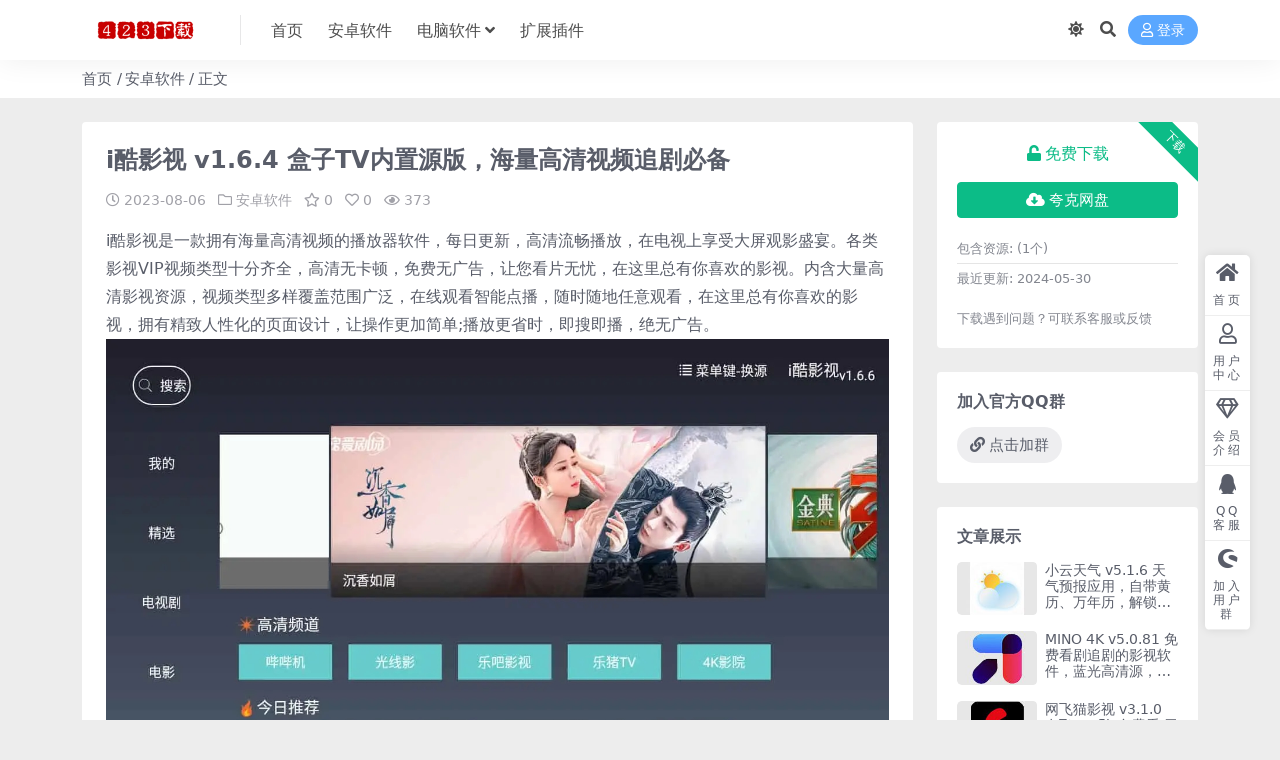

--- FILE ---
content_type: text/html; charset=UTF-8
request_url: https://www.423xiazai.com/837.html
body_size: 9910
content:
<!DOCTYPE html>
<html lang="zh-Hans" data-bs-theme="light">
<head>
	<meta http-equiv="Content-Type" content="text/html; charset=UTF-8">
	<meta name="viewport" content="width=device-width, initial-scale=1">
	<link rel="profile" href="https://gmpg.org/xfn/11">
	<title>i酷影视 v1.6.4 盒子TV内置源版，海量高清视频追剧必备-423下载站</title>
<meta name='robots' content='max-image-preview:large' />
<meta name="keywords" content="视频,安卓软件,">
<meta name="description" content="i酷影视是一款拥有海量高清视频的播放器软件，每日更新，高清流畅播放，在电视上享受大屏观影盛宴。各类影视VIP视频类型十分齐全，高清无卡顿，免费无广告，让您看片无忧，在这里总有你喜欢的影视。内含大量高清影视资源，视频类型多样覆盖范围广泛，在线">
<style id='wp-img-auto-sizes-contain-inline-css'>
img:is([sizes=auto i],[sizes^="auto," i]){contain-intrinsic-size:3000px 1500px}
/*# sourceURL=wp-img-auto-sizes-contain-inline-css */
</style>
<link rel='stylesheet' id='csf-fa5-css' href='https://www.423xiazai.com/wp-content/themes/ripro-v5/assets/css/font-awesome/css/all.min.css?ver=5.15.4' media='all' />
<link rel='stylesheet' id='csf-fa5-v4-shims-css' href='https://www.423xiazai.com/wp-content/themes/ripro-v5/assets/css/font-awesome/css/v4-shims.min.css?ver=5.15.4' media='all' />
<link rel='stylesheet' id='main-css' href='https://www.423xiazai.com/wp-content/themes/ripro-v5/assets/css/main.min.css?ver=8.8' media='all' />
<script src="https://www.423xiazai.com/wp-content/themes/ripro-v5/assets/js/jquery.min.js?ver=3.6.0" id="jquery-js"></script>
<link rel="canonical" href="https://www.423xiazai.com/837.html" />
<link rel='shortlink' href='https://www.423xiazai.com/?p=837' />
<style type="text/css">.heading{width:0资源币;}.heading{width:0.N折;}.heading{width:0个;}</style></head>

<body class="wp-singular post-template-default single single-post postid-837 single-format-standard wp-theme-ripro-v5">


<header class="site-header">

    <div class="container"> <!-- container-fluid px-lg-5 -->
	    <div class="navbar">
	      <!-- logo -->
	      <div class="logo-wrapper">
<a rel="nofollow noopener noreferrer" href="https://www.423xiazai.com/"><img class="logo regular" data-light="https://www.423xiazai.com/wp-content/uploads/2024/05/1.png" data-dark="https://www.423xiazai.com/wp-content/uploads/2024/05/1.png" src="https://www.423xiazai.com/wp-content/uploads/2024/05/1.png" alt="423下载站"></a></div>

	      <div class="sep"></div>
	      
	      <nav class="main-menu d-none d-lg-block">
	        <ul id="header-navbar" class="nav-list"><li class="menu-item"><a href="https://www.423xiazai.com/">首页</a></li>
<li class="menu-item"><a href="https://www.423xiazai.com/android">安卓软件</a></li>
<li class="menu-item menu-item-has-children"><a href="https://www.423xiazai.com/windows">电脑软件</a>
<ul class="sub-menu">
	<li class="menu-item"><a href="https://www.423xiazai.com/office">办公软件</a></li>
	<li class="menu-item"><a href="https://www.423xiazai.com/img">图形图像</a></li>
	<li class="menu-item"><a href="https://www.423xiazai.com/system">系统应用</a></li>
	<li class="menu-item"><a href="https://www.423xiazai.com/network">网络工具</a></li>
	<li class="menu-item"><a href="https://www.423xiazai.com/video">视频媒体</a></li>
	<li class="menu-item"><a href="https://www.423xiazai.com/qita">其他软件</a></li>
</ul>
</li>
<li class="menu-item"><a href="https://www.423xiazai.com/ext">扩展插件</a></li>
</ul>	      </nav>
	      
	      <div class="actions">
	        

	<span class="action-btn toggle-color" rel="nofollow noopener noreferrer">
		<span title="亮色模式" data-mod="light" class=" show"><i class="fas fa-sun"></i></span>
		<span title="深色模式" data-mod="dark" class=""><i class="fas fa-moon"></i></span>
	</span>

	<span class="action-btn toggle-search" rel="nofollow noopener noreferrer" title="站内搜索"><i class="fas fa-search"></i></span>




	<a class="action-btn login-btn btn-sm btn" rel="nofollow noopener noreferrer" href="https://www.423xiazai.com/login?redirect_to=https%3A%2F%2Fwww.423xiazai.com%2F837.html"><i class="far fa-user me-1"></i>登录</a>


	        <div class="burger d-flex d-lg-none"><i class="fas fa-bars"></i></div>
	      </div>

	      	      <div class="navbar-search">
<div class="search-form">
    <form method="get" action="https://www.423xiazai.com/">
                    <div class="search-select">
                <select  name='cat' id='cat-search-select-7' class='form-select'>
	<option value=''>全站</option>
	<option class="level-0" value="11">投稿</option>
	<option class="level-0" value="10">扩展插件</option>
	<option class="level-0" value="9">安卓软件</option>
	<option class="level-0" value="8">其他软件</option>
	<option class="level-0" value="7">系统应用</option>
	<option class="level-0" value="6">办公软件</option>
	<option class="level-0" value="5">网络工具</option>
	<option class="level-0" value="4">视频媒体</option>
	<option class="level-0" value="3">图形图像</option>
	<option class="level-0" value="2">电脑软件</option>
	<option class="level-0" value="1">未分类</option>
</select>
            </div>
        
        <div class="search-fields">
          <input type="text" class="" placeholder="输入关键词 回车..." autocomplete="off" value="" name="s" required="required">
          <button title="点击搜索" type="submit"><i class="fas fa-search"></i></button>
      </div>
  </form>
</div>
</div>
		  	      
	    </div>
    </div>

</header>

<div class="header-gap"></div>


<!-- **************** MAIN CONTENT START **************** -->
<main>
	
<div class="container-full bg-white">
	<nav class="container d-none d-md-flex py-2" aria-label="breadcrumb">
		<ol class="breadcrumb mb-0"><li class=""><a href="https://www.423xiazai.com">首页</a></li><li><a href="https://www.423xiazai.com/android">安卓软件</a></li><li class="active">正文</li></ol>	</nav>
</div>




<div class="container mt-2 mt-sm-4">
	<div class="row g-2 g-md-3 g-lg-4">

		<div class="content-wrapper col-md-12 col-lg-9" data-sticky-content>
			<div class="card">

									<div class="article-header">
						<h1 class="post-title mb-2 mb-lg-3">i酷影视 v1.6.4 盒子TV内置源版，海量高清视频追剧必备</h1>						<div class="article-meta">
								<span class="meta-date"><i class="far fa-clock me-1"></i>2023-08-06</span>

	<span class="meta-cat-dot"><i class="far fa-folder me-1"></i><a href="https://www.423xiazai.com/android">安卓软件</a></span>

	<span class="meta-fav d-none d-md-inline-block"><i class="far fa-star me-1"></i>0</span>

	<span class="meta-likes d-none d-md-inline-block"><i class="far fa-heart me-1"></i>0</span>

	<span class="meta-views"><i class="far fa-eye me-1"></i>373</span>



	<span class="meta-edit"></span></span>
						</div>
					</div>
				
				
				
				
<article class="post-content post-837 post type-post status-publish format-standard has-post-thumbnail hentry category-android tag-video" >
	<p>i酷影视是一款拥有海量高清视频的播放器软件，每日更新，高清流畅播放，在电视上享受大屏观影盛宴。各类影视VIP视频类型十分齐全，高清无卡顿，免费无广告，让您看片无忧，在这里总有你喜欢的影视。内含大量高清影视资源，视频类型多样覆盖范围广泛，在线观看智能点播，随时随地任意观看，在这里总有你喜欢的影视，拥有精致人性化的页面设计，让操作更加简单;播放更省时，即搜即播，绝无广告。<br />
<img decoding="async" title="20230805160016.webp.jpg" src="https://www.423xiazai.com/wp-content/uploads/2023/08/552661803.jpg" alt="20230805160016.webp.jpg" /><br />
<img decoding="async" title="20230805160018.webp.jpg" src="https://www.423xiazai.com/wp-content/uploads/2023/08/3043707538.jpg" alt="20230805160018.webp.jpg" /><br />
<strong>特点描述</strong><br />
1、多线路观影，超清蓝光无广告</p>
<p>2、自适应安卓和TV设备，多端可用</p>
<p>3、更新快，影视资源丰富，观影体验极佳。</p>
<p>&nbsp;</p>

	<div class="entry-copyright">
	<i class="fas fa-info-circle me-1"></i>声明：本站所有文章，如无特殊说明或标注，均为本站原创发布。任何个人或组织，在未征得本站同意时，禁止复制、盗用、采集、发布本站内容到任何网站、书籍等各类媒体平台。如若本站内容侵犯了原著者的合法权益，可联系我们进行处理。</div>
</article>



<div class="entry-tags">
	<i class="fas fa-tags me-1"></i>
			<a href="https://www.423xiazai.com/tag/video" rel="tag">视频</a>
	</div>

<div class="entry-social">

	<div class="row mt-2 mt-lg-3">
		
		<div class="col">
						<a class="share-author" href="https://www.423xiazai.com/author/b1f9e586b5dfd948">
				<div class="avatar me-1"><img class="avatar-img rounded-circle border border-white border-3 shadow" src="//www.423xiazai.com/wp-content/themes/ripro-v5/assets/img/avatar.png" alt="">
				</div>423down            </a>
            		</div>

		<div class="col-auto">
			
						<a class="btn btn-sm btn-info-soft post-share-btn" href="javascript:void(0);"><i class="fas fa-share-alt me-1"></i>分享</a>
			
						<a class="btn btn-sm btn-success-soft post-fav-btn" href="javascript:void(0);" data-is="1"><i class="far fa-star me-1"></i></i>收藏</a>
			
						<a class="btn btn-sm btn-danger-soft post-like-btn" href="javascript:void(0);" data-text="已点赞"><i class="far fa-heart me-1"></i>点赞(<span class="count">0</span>)</a>
			
		</div>
	</div>

</div>
			</div>
			
			

<div class="entry-navigation">
    <div class="row g-3">
                <div class="col-lg-6 col-12">
            <a class="entry-page-prev" href="https://www.423xiazai.com/831.html" title="录音转文字助手 v2.5.8 便捷的录音转文字软件，解锁高级版">
                <div class="entry-page-icon"><i class="fas fa-arrow-left"></i></div>
                <div class="entry-page-info">
                    <span class="d-block rnav">上一篇</span>
                    <div class="title">录音转文字助手 v2.5.8 便捷的录音转文字软件，解锁高级版</div>
                </div>
            </a>
        </div>
                        <div class="col-lg-6 col-12">
            <a class="entry-page-next" href="https://www.423xiazai.com/638.html" title="正点点 v2.2.5 微商制图工具，超多发圈素材去广告解锁会员版">
                <div class="entry-page-info">
                    <span class="d-block rnav">下一篇</span>
                    <div class="title">正点点 v2.2.5 微商制图工具，超多发圈素材去广告解锁会员版</div>
                </div>
                <div class="entry-page-icon"><i class="fas fa-arrow-right"></i></div>
            </a>
        </div>
            </div>
</div>			
			
<div class="related-posts">
   <h2 class="related-posts-title"><i class="fab fa-hive me-1"></i>相关文章</h2>
   <div class="row g-2 g-md-3 row-cols-2 row-cols-md-3 row-cols-lg-4">
    

	<div class="col">
		<article class="post-item item-grid">

			<div class="tips-badge position-absolute top-0 start-0 z-1 m-2">
				
				
			</div>
			

<div class="entry-media ratio ratio-1x1">
	<a target="" class="media-img lazy bg-contain bg-center" href="https://www.423xiazai.com/3366.html" title="家庭KTV 1.1.9 最稳最良心家庭电视免费K歌软件" data-bg="https://www.423xiazai.com/wp-content/uploads/2024/01/423-23-150x133.jpg">

		
		<!-- 音视频缩略图 -->
		
	</a>
</div>			<div class="entry-wrapper">
									<div class="entry-cat-dot"><a href="https://www.423xiazai.com/android">安卓软件</a></div>
				
				<h2 class="entry-title">
					<a target="" href="https://www.423xiazai.com/3366.html" title="家庭KTV 1.1.9 最稳最良心家庭电视免费K歌软件">家庭KTV 1.1.9 最稳最良心家庭电视免费K歌软件</a>
				</h2>

									<div class="entry-desc">大屏电视对于家庭KTV来说真是再合适不过了，只需在电视上安装一款免费的K歌软件，...</div>
				
				
<div class="entry-meta">

		<span class="meta-date"><i class="far fa-clock me-1"></i><time class="pub-date" datetime="2024-01-18T23:16:28+08:00">2 年前</time></span>
	
		<span class="meta-likes d-none d-md-inline-block"><i class="far fa-heart me-1"></i>0</span>
	
		<span class="meta-fav d-none d-md-inline-block"><i class="far fa-star me-1"></i>0</span>
	
		<span class="meta-views"><i class="far fa-eye me-1"></i>30</span>
	
		<span class="meta-price"><i class="fas fa-coins me-1"></i>0</span>
	
</div>			</div>
		</article>
	</div>



	<div class="col">
		<article class="post-item item-grid">

			<div class="tips-badge position-absolute top-0 start-0 z-1 m-2">
				
				
			</div>
			

<div class="entry-media ratio ratio-1x1">
	<a target="" class="media-img lazy bg-contain bg-center" href="https://www.423xiazai.com/3274.html" title="HD Video Converter Factory v26.8.0 一款高清视频转换软件" data-bg="https://www.423xiazai.com/wp-content/uploads/2024/01/423-12.png">

		
		<!-- 音视频缩略图 -->
		
	</a>
</div>			<div class="entry-wrapper">
									<div class="entry-cat-dot"><a href="https://www.423xiazai.com/video">视频媒体</a></div>
				
				<h2 class="entry-title">
					<a target="" href="https://www.423xiazai.com/3274.html" title="HD Video Converter Factory v26.8.0 一款高清视频转换软件">HD Video Converter Factory v26.8.0 一款高清视频转换软件</a>
				</h2>

									<div class="entry-desc">WonderFox HD Video Converter Factory中文破解...</div>
				
				
<div class="entry-meta">

		<span class="meta-date"><i class="far fa-clock me-1"></i><time class="pub-date" datetime="2024-01-17T22:32:28+08:00">2 年前</time></span>
	
		<span class="meta-likes d-none d-md-inline-block"><i class="far fa-heart me-1"></i>0</span>
	
		<span class="meta-fav d-none d-md-inline-block"><i class="far fa-star me-1"></i>0</span>
	
		<span class="meta-views"><i class="far fa-eye me-1"></i>21</span>
	
		<span class="meta-price"><i class="fas fa-coins me-1"></i>0</span>
	
</div>			</div>
		</article>
	</div>



	<div class="col">
		<article class="post-item item-grid">

			<div class="tips-badge position-absolute top-0 start-0 z-1 m-2">
				
				
			</div>
			

<div class="entry-media ratio ratio-1x1">
	<a target="" class="media-img lazy bg-contain bg-center" href="https://www.423xiazai.com/3412.html" title="微信视频美颜版 v3.6.1 解锁会员版" data-bg="https://www.423xiazai.com/wp-content/uploads/2024/01/423-18-150x133.jpg">

		
		<!-- 音视频缩略图 -->
		
	</a>
</div>			<div class="entry-wrapper">
									<div class="entry-cat-dot"><a href="https://www.423xiazai.com/android">安卓软件</a></div>
				
				<h2 class="entry-title">
					<a target="" href="https://www.423xiazai.com/3412.html" title="微信视频美颜版 v3.6.1 解锁会员版">微信视频美颜版 v3.6.1 解锁会员版</a>
				</h2>

									<div class="entry-desc">微信视频美颜版特别版合集，并且都已经解锁VIP版，让您和别的人视频时候让自己更完...</div>
				
				
<div class="entry-meta">

		<span class="meta-date"><i class="far fa-clock me-1"></i><time class="pub-date" datetime="2024-01-21T23:08:43+08:00">2 年前</time></span>
	
		<span class="meta-likes d-none d-md-inline-block"><i class="far fa-heart me-1"></i>0</span>
	
		<span class="meta-fav d-none d-md-inline-block"><i class="far fa-star me-1"></i>0</span>
	
		<span class="meta-views"><i class="far fa-eye me-1"></i>25</span>
	
		<span class="meta-price"><i class="fas fa-coins me-1"></i>0</span>
	
</div>			</div>
		</article>
	</div>



	<div class="col">
		<article class="post-item item-grid">

			<div class="tips-badge position-absolute top-0 start-0 z-1 m-2">
				
				
			</div>
			

<div class="entry-media ratio ratio-1x1">
	<a target="" class="media-img lazy bg-contain bg-center" href="https://www.423xiazai.com/1573.html" title="小X分身 v19.6.0 一款基于安卓虚拟化技术的手机分身类工具" data-bg="https://www.423xiazai.com/wp-content/uploads/2024/04/423-73-150x133.jpg">

		
		<!-- 音视频缩略图 -->
		
	</a>
</div>			<div class="entry-wrapper">
									<div class="entry-cat-dot"><a href="https://www.423xiazai.com/android">安卓软件</a></div>
				
				<h2 class="entry-title">
					<a target="" href="https://www.423xiazai.com/1573.html" title="小X分身 v19.6.0 一款基于安卓虚拟化技术的手机分身类工具">小X分身 v19.6.0 一款基于安卓虚拟化技术的手机分身类工具</a>
				</h2>

									<div class="entry-desc">小X分身原多开分身，支持应用双开、应用多开、微信多开、游戏多开，是一款基于安卓虚...</div>
				
				
<div class="entry-meta">

		<span class="meta-date"><i class="far fa-clock me-1"></i><time class="pub-date" datetime="2024-04-16T21:54:00+08:00">2 年前</time></span>
	
		<span class="meta-likes d-none d-md-inline-block"><i class="far fa-heart me-1"></i>0</span>
	
		<span class="meta-fav d-none d-md-inline-block"><i class="far fa-star me-1"></i>0</span>
	
		<span class="meta-views"><i class="far fa-eye me-1"></i>138</span>
	
		<span class="meta-price"><i class="fas fa-coins me-1"></i>0</span>
	
</div>			</div>
		</article>
	</div>



	<div class="col">
		<article class="post-item item-grid">

			<div class="tips-badge position-absolute top-0 start-0 z-1 m-2">
				
				
			</div>
			

<div class="entry-media ratio ratio-1x1">
	<a target="" class="media-img lazy bg-contain bg-center" href="https://www.423xiazai.com/2502.html" title="影达影视免费观看v1.0.14 一款电视剧观看工具" data-bg="https://www.423xiazai.com/wp-content/uploads/2023/12/423-45-150x133.jpg">

		
		<!-- 音视频缩略图 -->
		
	</a>
</div>			<div class="entry-wrapper">
									<div class="entry-cat-dot"><a href="https://www.423xiazai.com/android">安卓软件</a></div>
				
				<h2 class="entry-title">
					<a target="" href="https://www.423xiazai.com/2502.html" title="影达影视免费观看v1.0.14 一款电视剧观看工具">影达影视免费观看v1.0.14 一款电视剧观看工具</a>
				</h2>

									<div class="entry-desc">影达是一款电视剧观看工具，可以免费影视用户提供各种精彩的影视资源。 通过这款软件...</div>
				
				
<div class="entry-meta">

		<span class="meta-date"><i class="far fa-clock me-1"></i><time class="pub-date" datetime="2023-12-01T20:48:12+08:00">2 年前</time></span>
	
		<span class="meta-likes d-none d-md-inline-block"><i class="far fa-heart me-1"></i>0</span>
	
		<span class="meta-fav d-none d-md-inline-block"><i class="far fa-star me-1"></i>0</span>
	
		<span class="meta-views"><i class="far fa-eye me-1"></i>23</span>
	
		<span class="meta-price"><i class="fas fa-coins me-1"></i>0</span>
	
</div>			</div>
		</article>
	</div>



	<div class="col">
		<article class="post-item item-grid">

			<div class="tips-badge position-absolute top-0 start-0 z-1 m-2">
				
				
			</div>
			

<div class="entry-media ratio ratio-1x1">
	<a target="" class="media-img lazy bg-contain bg-center" href="https://www.423xiazai.com/1520.html" title="NFC卡模拟 v9.0.5 功能强大且免费的NFC卡模拟器，解锁专业版" data-bg="https://www.423xiazai.com/wp-content/uploads/2023/12/423-2-150x133.jpg">

		
		<!-- 音视频缩略图 -->
		
	</a>
</div>			<div class="entry-wrapper">
									<div class="entry-cat-dot"><a href="https://www.423xiazai.com/android">安卓软件</a></div>
				
				<h2 class="entry-title">
					<a target="" href="https://www.423xiazai.com/1520.html" title="NFC卡模拟 v9.0.5 功能强大且免费的NFC卡模拟器，解锁专业版">NFC卡模拟 v9.0.5 功能强大且免费的NFC卡模拟器，解锁专业版</a>
				</h2>

									<div class="entry-desc">这是一款功能强大且免费的NFC卡模拟器，可模拟各类门禁卡、电梯卡、部分公司（工厂...</div>
				
				
<div class="entry-meta">

		<span class="meta-date"><i class="far fa-clock me-1"></i><time class="pub-date" datetime="2023-12-06T12:42:00+08:00">2 年前</time></span>
	
		<span class="meta-likes d-none d-md-inline-block"><i class="far fa-heart me-1"></i>0</span>
	
		<span class="meta-fav d-none d-md-inline-block"><i class="far fa-star me-1"></i>0</span>
	
		<span class="meta-views"><i class="far fa-eye me-1"></i>389</span>
	
		<span class="meta-price"><i class="fas fa-coins me-1"></i>0</span>
	
</div>			</div>
		</article>
	</div>



	<div class="col">
		<article class="post-item item-grid">

			<div class="tips-badge position-absolute top-0 start-0 z-1 m-2">
				
				
			</div>
			

<div class="entry-media ratio ratio-1x1">
	<a target="" class="media-img lazy bg-contain bg-center" href="https://www.423xiazai.com/5723.html" title="B站录播姬v2.16.0 B站视频录制工具中文绿色版" data-bg="https://www.423xiazai.com/wp-content/uploads/2025/02/423-18.png">

		
		<!-- 音视频缩略图 -->
		
	</a>
</div>			<div class="entry-wrapper">
									<div class="entry-cat-dot"><a href="https://www.423xiazai.com/video">视频媒体</a></div>
				
				<h2 class="entry-title">
					<a target="" href="https://www.423xiazai.com/5723.html" title="B站录播姬v2.16.0 B站视频录制工具中文绿色版">B站录播姬v2.16.0 B站视频录制工具中文绿色版</a>
				</h2>

									<div class="entry-desc">B站录播姬是一款专为Bilibili（B站）平台设计的录制工具。它的主要功能是能...</div>
				
				
<div class="entry-meta">

		<span class="meta-date"><i class="far fa-clock me-1"></i><time class="pub-date" datetime="2025-04-05T22:18:49+08:00">10 月前</time></span>
	
		<span class="meta-likes d-none d-md-inline-block"><i class="far fa-heart me-1"></i>0</span>
	
		<span class="meta-fav d-none d-md-inline-block"><i class="far fa-star me-1"></i>0</span>
	
		<span class="meta-views"><i class="far fa-eye me-1"></i>212</span>
	
		<span class="meta-price"><i class="fas fa-coins me-1"></i>0</span>
	
</div>			</div>
		</article>
	</div>



	<div class="col">
		<article class="post-item item-grid">

			<div class="tips-badge position-absolute top-0 start-0 z-1 m-2">
				
				
			</div>
			

<div class="entry-media ratio ratio-1x1">
	<a target="" class="media-img lazy bg-contain bg-center" href="https://www.423xiazai.com/3874.html" title="Droidcamx v6.15 中文版" data-bg="https://www.423xiazai.com/wp-content/uploads/2024/03/423-59-150x133.jpg">

		
		<!-- 音视频缩略图 -->
		
	</a>
</div>			<div class="entry-wrapper">
									<div class="entry-cat-dot"><a href="https://www.423xiazai.com/android">安卓软件</a></div>
				
				<h2 class="entry-title">
					<a target="" href="https://www.423xiazai.com/3874.html" title="Droidcamx v6.15 中文版">Droidcamx v6.15 中文版</a>
				</h2>

									<div class="entry-desc">Droidcamx手机端中文版2024将智能手机转化为高效网络摄像头，提供清晰画...</div>
				
				
<div class="entry-meta">

		<span class="meta-date"><i class="far fa-clock me-1"></i><time class="pub-date" datetime="2024-03-01T22:58:53+08:00">2 年前</time></span>
	
		<span class="meta-likes d-none d-md-inline-block"><i class="far fa-heart me-1"></i>0</span>
	
		<span class="meta-fav d-none d-md-inline-block"><i class="far fa-star me-1"></i>0</span>
	
		<span class="meta-views"><i class="far fa-eye me-1"></i>117</span>
	
		<span class="meta-price"><i class="fas fa-coins me-1"></i>0</span>
	
</div>			</div>
		</article>
	</div>

    </div>
</div>

			
		</div>

		<div class="sidebar-wrapper col-md-12 col-lg-3 h-100" data-sticky>
			<div class="sidebar">
				<div id="ri_post_pay_widget-3" class="widget post-buy-widget">

<div class="ri-down-warp" data-resize="top">
    <span class="down-msg">下载</span>
            
        <div class="down-buy-warp">
            <div class="buy-title"><i class="fas fa-unlock me-1"></i>免费下载</div>
                            <div class="d-grid gap-2 mt-3">
                
                    <div class="btn-group">
                        <a target="_blank" href="https://www.423xiazai.com/goto?down=cXZLWWdQV3VvZzJ4YTAvUzVZUFRFK0pOc1Q4ZzhzTEM" class="btn btn-success" rel="nofollow noopener noreferrer"><i class="fas fa-cloud-download-alt me-1"></i>夸克网盘</a>
                                            </div>

                                </div>
                    </div> 

    

    <div class="down-buy-info">

        
        
                    <ul class="list-group list-group-flush mt-3">
                            <li class="small text-muted list-group-item bg-white"><span>包含资源: </span> <span>(1个)</span></li>
                            <li class="small text-muted list-group-item bg-white"><span>最近更新: </span> <span>2024-05-30</span></li>
                        </ul>
        
                <p class="text-muted mb-0 mt-3 small">下载遇到问题？可联系客服或反馈</p>
            </div> 

</div>



</div><div id="custom_html-2" class="widget_text widget widget_custom_html"><h5 class="widget-title">加入官方QQ群</h5><div class="textwidget custom-html-widget"><a target="_blank" href="http://qm.qq.com/cgi-bin/qm/qr?_wv=1027&k=WYN-XsapA3EwufVJ5DbIWW0G7Cbv9_P_&authKey=21tsCekWajikfveZCEvTyortZnT%2FBJ%2Ftucubpuu4v%2Fr2BGl3G37tSm0iM0J%2BQr8r&noverify=0&group_code=482199506" class="btn btn-secondary-soft rounded-pill" rel="nofollow noopener noreferrer"><i class="fas fa-link me-1"></i>点击加群</a></div></div><div id="ri_sidebar_posts_widget-4" class="widget sidebar-posts-list">
<h5 class="widget-title">文章展示</h5>

<div class="row g-3 row-cols-1">
  
    <div class="col">
      <article class="post-item item-list">

        <div class="entry-media ratio ratio-3x2 col-auto">
          <a target="" class="media-img lazy" href="https://www.423xiazai.com/822.html" title="小云天气 v5.1.6 天气预报应用，自带黄历、万年历，解锁高级版" data-bg="https://www.423xiazai.com/wp-content/uploads/2023/08/423-1-150x133.jpg"></a>
        </div>

        <div class="entry-wrapper">
          <div class="entry-body">
            <h2 class="entry-title">
              <a target="" href="https://www.423xiazai.com/822.html" title="小云天气 v5.1.6 天气预报应用，自带黄历、万年历，解锁高级版">小云天气 v5.1.6 天气预报应用，自带黄历、万年历，解锁高级版</a>
            </h2>
          </div>
        </div>

      </article>
    </div>

  
    <div class="col">
      <article class="post-item item-list">

        <div class="entry-media ratio ratio-3x2 col-auto">
          <a target="" class="media-img lazy" href="https://www.423xiazai.com/1353.html" title="MINO 4K v5.0.81 免费看剧追剧的影视软件，蓝光高清源，去广告纯净版" data-bg="https://www.423xiazai.com/wp-content/uploads/2024/05/423-128-150x133.jpg"></a>
        </div>

        <div class="entry-wrapper">
          <div class="entry-body">
            <h2 class="entry-title">
              <a target="" href="https://www.423xiazai.com/1353.html" title="MINO 4K v5.0.81 免费看剧追剧的影视软件，蓝光高清源，去广告纯净版">MINO 4K v5.0.81 免费看剧追剧的影视软件，蓝光高清源，去广告纯净版</a>
            </h2>
          </div>
        </div>

      </article>
    </div>

  
    <div class="col">
      <article class="post-item item-list">

        <div class="entry-media ratio ratio-3x2 col-auto">
          <a target="" class="media-img lazy" href="https://www.423xiazai.com/4564.html" title="网飞猫影视 v3.1.0 奈飞Netflix免费看,无广告纯净版" data-bg="https://www.423xiazai.com/wp-content/uploads/2024/04/423-109-150x133.jpg"></a>
        </div>

        <div class="entry-wrapper">
          <div class="entry-body">
            <h2 class="entry-title">
              <a target="" href="https://www.423xiazai.com/4564.html" title="网飞猫影视 v3.1.0 奈飞Netflix免费看,无广告纯净版">网飞猫影视 v3.1.0 奈飞Netflix免费看,无广告纯净版</a>
            </h2>
          </div>
        </div>

      </article>
    </div>

  
    <div class="col">
      <article class="post-item item-list">

        <div class="entry-media ratio ratio-3x2 col-auto">
          <a target="" class="media-img lazy" href="https://www.423xiazai.com/4725.html" title="Pixomatic v5.16.1 一款照片编辑器软件高级版" data-bg="https://www.423xiazai.com/wp-content/uploads/2024/04/423-67-150x133.jpg"></a>
        </div>

        <div class="entry-wrapper">
          <div class="entry-body">
            <h2 class="entry-title">
              <a target="" href="https://www.423xiazai.com/4725.html" title="Pixomatic v5.16.1 一款照片编辑器软件高级版">Pixomatic v5.16.1 一款照片编辑器软件高级版</a>
            </h2>
          </div>
        </div>

      </article>
    </div>

  
    <div class="col">
      <article class="post-item item-list">

        <div class="entry-media ratio ratio-3x2 col-auto">
          <a target="" class="media-img lazy" href="https://www.423xiazai.com/2205.html" title="快听免费音乐大全免广告v9.0 一款非常流行的音乐播放器" data-bg="https://www.423xiazai.com/wp-content/uploads/2023/11/423-21-150x133.jpg"></a>
        </div>

        <div class="entry-wrapper">
          <div class="entry-body">
            <h2 class="entry-title">
              <a target="" href="https://www.423xiazai.com/2205.html" title="快听免费音乐大全免广告v9.0 一款非常流行的音乐播放器">快听免费音乐大全免广告v9.0 一款非常流行的音乐播放器</a>
            </h2>
          </div>
        </div>

      </article>
    </div>

  
    <div class="col">
      <article class="post-item item-list">

        <div class="entry-media ratio ratio-3x2 col-auto">
          <a target="" class="media-img lazy" href="https://www.423xiazai.com/1853.html" title="瞬译 v7.0.09886 Instant Translate，即时翻译屏幕，解锁高级版" data-bg="https://www.423xiazai.com/wp-content/uploads/2024/05/423-136-150x133.jpg"></a>
        </div>

        <div class="entry-wrapper">
          <div class="entry-body">
            <h2 class="entry-title">
              <a target="" href="https://www.423xiazai.com/1853.html" title="瞬译 v7.0.09886 Instant Translate，即时翻译屏幕，解锁高级版">瞬译 v7.0.09886 Instant Translate，即时翻译屏幕，解锁高级版</a>
            </h2>
          </div>
        </div>

      </article>
    </div>

  
    <div class="col">
      <article class="post-item item-list">

        <div class="entry-media ratio ratio-3x2 col-auto">
          <a target="" class="media-img lazy" href="https://www.423xiazai.com/1744.html" title="莉景天气 v2.1.34软件摄影专用气象预报，随时查看最新气象动态" data-bg="https://www.423xiazai.com/wp-content/uploads/2023/09/423-恢复的-27-150x133.png"></a>
        </div>

        <div class="entry-wrapper">
          <div class="entry-body">
            <h2 class="entry-title">
              <a target="" href="https://www.423xiazai.com/1744.html" title="莉景天气 v2.1.34软件摄影专用气象预报，随时查看最新气象动态">莉景天气 v2.1.34软件摄影专用气象预报，随时查看最新气象动态</a>
            </h2>
          </div>
        </div>

      </article>
    </div>

  
    <div class="col">
      <article class="post-item item-list">

        <div class="entry-media ratio ratio-3x2 col-auto">
          <a target="" class="media-img lazy" href="https://www.423xiazai.com/3375.html" title="柠檬音乐 v1.1.4 发现好听的音乐，去广告纯净版" data-bg="https://www.423xiazai.com/wp-content/uploads/2024/03/423-1-150x133.jpg"></a>
        </div>

        <div class="entry-wrapper">
          <div class="entry-body">
            <h2 class="entry-title">
              <a target="" href="https://www.423xiazai.com/3375.html" title="柠檬音乐 v1.1.4 发现好听的音乐，去广告纯净版">柠檬音乐 v1.1.4 发现好听的音乐，去广告纯净版</a>
            </h2>
          </div>
        </div>

      </article>
    </div>

  
    <div class="col">
      <article class="post-item item-list">

        <div class="entry-media ratio ratio-3x2 col-auto">
          <a target="" class="media-img lazy" href="https://www.423xiazai.com/1922.html" title="秒看tv电视直播软件V7.6.9修改版，可平替电视家" data-bg="https://www.423xiazai.com/wp-content/uploads/2023/11/423-恢复的-9-150x133.png"></a>
        </div>

        <div class="entry-wrapper">
          <div class="entry-body">
            <h2 class="entry-title">
              <a target="" href="https://www.423xiazai.com/1922.html" title="秒看tv电视直播软件V7.6.9修改版，可平替电视家">秒看tv电视直播软件V7.6.9修改版，可平替电视家</a>
            </h2>
          </div>
        </div>

      </article>
    </div>

  
    <div class="col">
      <article class="post-item item-list">

        <div class="entry-media ratio ratio-3x2 col-auto">
          <a target="" class="media-img lazy" href="https://www.423xiazai.com/4038.html" title="快递100 v8.20.2 一款全面的快递物流服务应用平台" data-bg="https://www.423xiazai.com/wp-content/uploads/2024/04/423-20-150x133.jpg"></a>
        </div>

        <div class="entry-wrapper">
          <div class="entry-body">
            <h2 class="entry-title">
              <a target="" href="https://www.423xiazai.com/4038.html" title="快递100 v8.20.2 一款全面的快递物流服务应用平台">快递100 v8.20.2 一款全面的快递物流服务应用平台</a>
            </h2>
          </div>
        </div>

      </article>
    </div>

  
    <div class="col">
      <article class="post-item item-list">

        <div class="entry-media ratio ratio-3x2 col-auto">
          <a target="" class="media-img lazy" href="https://www.423xiazai.com/3231.html" title="完美钢琴 v7.5.5 一款钢琴键盘模拟器免广告版" data-bg="https://www.423xiazai.com/wp-content/uploads/2024/01/423-31-150x133.jpg"></a>
        </div>

        <div class="entry-wrapper">
          <div class="entry-body">
            <h2 class="entry-title">
              <a target="" href="https://www.423xiazai.com/3231.html" title="完美钢琴 v7.5.5 一款钢琴键盘模拟器免广告版">完美钢琴 v7.5.5 一款钢琴键盘模拟器免广告版</a>
            </h2>
          </div>
        </div>

      </article>
    </div>

  
    <div class="col">
      <article class="post-item item-list">

        <div class="entry-media ratio ratio-3x2 col-auto">
          <a target="" class="media-img lazy" href="https://www.423xiazai.com/2944.html" title="QuickEdit v1.11.6 b231 一款功能强大的文本编辑器应用高级版" data-bg="https://www.423xiazai.com/wp-content/uploads/2023/12/423-150x133.jpg"></a>
        </div>

        <div class="entry-wrapper">
          <div class="entry-body">
            <h2 class="entry-title">
              <a target="" href="https://www.423xiazai.com/2944.html" title="QuickEdit v1.11.6 b231 一款功能强大的文本编辑器应用高级版">QuickEdit v1.11.6 b231 一款功能强大的文本编辑器应用高级版</a>
            </h2>
          </div>
        </div>

      </article>
    </div>

  </div>

</div>			</div>
		</div>

	</div>
</div>
</main>
<!-- **************** MAIN CONTENT END **************** -->

<!-- =======================
Footer START -->
<footer class="site-footer py-md-4 py-2 mt-2 mt-md-4">
	<div class="container">

		

<div class="row d-none d-lg-flex mb-3">
  <div class="col-md-4">
    <div class="logo-wrapper">
          </div>
    <div class="logo-wrapper">
<a rel="nofollow noopener noreferrer" href="https://www.423xiazai.com/"><img class="logo regular" data-light="https://www.423xiazai.com/wp-content/uploads/2024/05/1.png" data-dark="https://www.423xiazai.com/wp-content/uploads/2024/05/1.png" src="https://www.423xiazai.com/wp-content/uploads/2024/05/1.png" alt="423下载站"></a></div>
    <p class="small mb-0">本站提供的资源，都来自网络，版权争议与本站无关，所有内容及软件的文章仅限用于学习和研究目的。不得将上述内容用于商业或者非法用途，否则，一切后果请用户自负，我们不保证内容的长久可用性，通过使用本站内容随之而来的风险与本站无关，您必须在下载后的24个小时之内，从您的电脑/手机中彻底删除上述内容。如果您喜欢该程序，请支持正版软件，购买注册，得到更好的正版服务。</p>
  </div>

  <div class="col-md-2">
    <h4 class="widget-title">快速导航</h4>
    <ul class="list-unstyled widget-links">
      <li><a href="https://www.423xiazai.com/user">个人中心</a></li><li><a href="https://www.423xiazai.com//tags">标签云</a></li><li><a href="https://www.423xiazai.com//links">网址导航</a></li>    </ul>
  </div>

  <div class="col-md-2">
    <h4 class="widget-title">关于本站</h4>
    <ul class="list-unstyled widget-links">
      <li><a href="https://www.423xiazai.com/vip-prices">VIP介绍</a></li><li><a href="https://www.423xiazai.com/user/ticket">客服咨询</a></li><li><a href="https://www.423xiazai.com/user/aff">推广计划</a></li>    </ul>
  </div>

  <div class="col-md-4">
    <h4 class="widget-title">联系我们</h4>
    <div class="">版权处理：caozij#qq.com(#换成@)</div>
  </div>
</div>


		<div class="text-center small w-100">
			<div>Copyright © 2023 <a target="_blank" href="http://ritheme.com/">RiPro-V5 Theme</a> - All rights reserved</div>
			<div class=""><a href="https://beian.miit.gov.cn" target="_blank" rel="noreferrer nofollow">鄂ICP备2023012120号</a></div>
		</div>

		
		
	</div>
</footer>
<!-- =======================
Footer END -->


<!-- Back to top rollbar-->
	<div class="rollbar">
		<ul class="actions">
			<li><a target="" href="/" rel="nofollow noopener noreferrer"><i class="fas fa-home"></i><span>首页</span></a></li><li><a target="" href="https://www.423xiazai.com/user" rel="nofollow noopener noreferrer"><i class="far fa-user"></i><span>用户中心</span></a></li><li><a target="" href="http://ceshi.com/vip-prices" rel="nofollow noopener noreferrer"><i class="fa fa-diamond"></i><span>会员介绍</span></a></li><li><a target="" href="http://wpa.qq.com/msgrd?v=3&amp;uin=1510458630&amp;site=qq&amp;menu=yes" rel="nofollow noopener noreferrer"><i class="fab fa-qq"></i><span>QQ客服</span></a></li><li><a target="" href="http://wpa.qq.com/msgrd?v=3&amp;uin=1510458630&amp;site=qq&amp;menu=yes" rel="nofollow noopener noreferrer"><i class="fab fa-shopware"></i><span>加入用户群</span></a></li>		</ul>
	</div>
<div class="back-top"><i class="fas fa-caret-up"></i></div>

<!-- m-navbar -->
	<div class="m-navbar">
		<ul>
			<li><a target="" href="https://www.423xiazai.com" rel="nofollow noopener noreferrer"><i class="fas fa-home"></i><span>首页</span></a></li><li><a target="" href="https://www.423xiazai.com/android" rel="nofollow noopener noreferrer"><i class="fas fa-layer-group"></i><span>安卓</span></a></li><li><a target="" href="https://www.423xiazai.com/user" rel="nofollow noopener noreferrer"><i class="fas fa-user"></i><span>我的</span></a></li>		</ul>
	</div>

<!-- dimmer-->
<div class="dimmer"></div>

<div class="off-canvas">
  <div class="canvas-close"><i class="fas fa-times"></i></div>
  
  <!-- logo -->
  <div class="logo-wrapper">
<a rel="nofollow noopener noreferrer" href="https://www.423xiazai.com/"><img class="logo regular" data-light="https://www.423xiazai.com/wp-content/uploads/2024/05/1.png" data-dark="https://www.423xiazai.com/wp-content/uploads/2024/05/1.png" src="https://www.423xiazai.com/wp-content/uploads/2024/05/1.png" alt="423下载站"></a></div>

  
  <div class="mobile-menu d-block d-lg-none"></div>

</div>



<script type="speculationrules">
{"prefetch":[{"source":"document","where":{"and":[{"href_matches":"/*"},{"not":{"href_matches":["/wp-*.php","/wp-admin/*","/wp-content/uploads/*","/wp-content/*","/wp-content/plugins/*","/wp-content/themes/ripro-v5/*","/*\\?(.+)"]}},{"not":{"selector_matches":"a[rel~=\"nofollow\"]"}},{"not":{"selector_matches":".no-prefetch, .no-prefetch a"}}]},"eagerness":"conservative"}]}
</script>
<script src="https://www.423xiazai.com/wp-content/themes/ripro-v5/assets/js/highlight.min.js?ver=11.7.0" id="highlight-js"></script>
<script src="https://www.423xiazai.com/wp-content/themes/ripro-v5/assets/js/vendor.min.js?ver=8.8" id="vendor-js"></script>
<script id="main-js-extra">
var zb = {"home_url":"https://www.423xiazai.com","ajax_url":"https://www.423xiazai.com/wp-admin/admin-ajax.php","theme_url":"https://www.423xiazai.com/wp-content/themes/ripro-v5","singular_id":"837","post_content_nav":"0","site_popup_login":"0","site_notify_auto":"0","current_user_id":"0","ajax_nonce":"5dc76dba66","gettext":{"__copypwd":"\u5bc6\u7801\u5df2\u590d\u5236\u526a\u8d34\u677f","__copybtn":"\u590d\u5236","__copy_succes":"\u590d\u5236\u6210\u529f","__comment_be":"\u63d0\u4ea4\u4e2d...","__comment_succes":"\u8bc4\u8bba\u6210\u529f","__comment_succes_n":"\u8bc4\u8bba\u6210\u529f\uff0c\u5373\u5c06\u5237\u65b0\u9875\u9762","__buy_be_n":"\u8bf7\u6c42\u652f\u4ed8\u4e2d\u00b7\u00b7\u00b7","__buy_no_n":"\u652f\u4ed8\u5df2\u53d6\u6d88","__is_delete_n":"\u786e\u5b9a\u5220\u9664\u6b64\u8bb0\u5f55\uff1f"}};
//# sourceURL=main-js-extra
</script>
<script src="https://www.423xiazai.com/wp-content/themes/ripro-v5/assets/js/main.min.js?ver=8.8" id="main-js"></script>
<script src="https://www.423xiazai.com/wp-includes/js/comment-reply.min.js?ver=6.9" id="comment-reply-js" async data-wp-strategy="async" fetchpriority="low"></script>

<!-- 自定义js代码 统计代码 -->
<script>
var _hmt = _hmt || [];
(function() {
  var hm = document.createElement("script");
  hm.src = "https://hm.baidu.com/hm.js?ecdc226ba042a5268588c081f8f32fca";
  var s = document.getElementsByTagName("script")[0]; 
  s.parentNode.insertBefore(hm, s);
})();
</script>
<script async src="https://pagead2.googlesyndication.com/pagead/js/adsbygoogle.js?client=ca-pub-4319466746832758"
     crossorigin="anonymous"></script>
<!-- 自定义js代码 统计代码 END -->

</body>
</html>


--- FILE ---
content_type: text/html; charset=utf-8
request_url: https://www.google.com/recaptcha/api2/aframe
body_size: 266
content:
<!DOCTYPE HTML><html><head><meta http-equiv="content-type" content="text/html; charset=UTF-8"></head><body><script nonce="lDsXXO-Phxfte__1mDy1lQ">/** Anti-fraud and anti-abuse applications only. See google.com/recaptcha */ try{var clients={'sodar':'https://pagead2.googlesyndication.com/pagead/sodar?'};window.addEventListener("message",function(a){try{if(a.source===window.parent){var b=JSON.parse(a.data);var c=clients[b['id']];if(c){var d=document.createElement('img');d.src=c+b['params']+'&rc='+(localStorage.getItem("rc::a")?sessionStorage.getItem("rc::b"):"");window.document.body.appendChild(d);sessionStorage.setItem("rc::e",parseInt(sessionStorage.getItem("rc::e")||0)+1);localStorage.setItem("rc::h",'1768746237806');}}}catch(b){}});window.parent.postMessage("_grecaptcha_ready", "*");}catch(b){}</script></body></html>